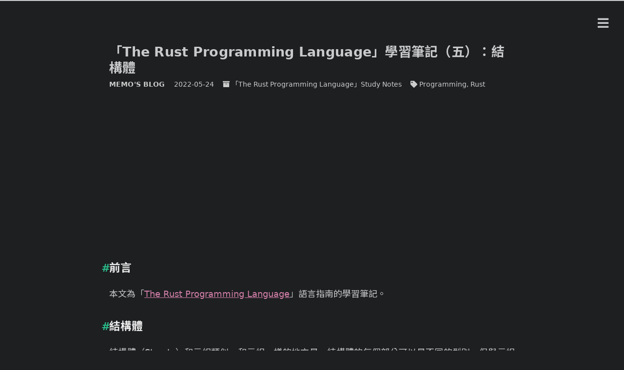

--- FILE ---
content_type: text/html; charset=utf-8
request_url: https://blog.epoch.tw/2022/05/%E3%80%8CThe-Rust-Programming-Language%E3%80%8D%E5%AD%B8%E7%BF%92%E7%AD%86%E8%A8%98%EF%BC%88%E4%BA%94%EF%BC%89%EF%BC%9A%E7%B5%90%E6%A7%8B%E9%AB%94/
body_size: 12338
content:
<!DOCTYPE html>
<html lang=zh>
<head>
    <!-- so meta -->
    <meta charset="utf-8">
    <meta name="author" content="Memo Chou">
    <meta name="description" content="Memo's Blog">
    <meta http-equiv="X-UA-Compatible" content="IE=edge">
    <meta name="HandheldFriendly" content="True">
    <meta name="viewport" content="width=device-width, initial-scale=1, maximum-scale=1" />
    <meta name="description" content="前言本文為「The Rust Programming Language」語言指南的學習筆記。 結構體結構體（Structs）和元組類似。和元組一樣的地方是，結構體的每個部分可以是不同的型別。但與元組不同的地方是，在結構體中我們必須為每個資料部分命名以便表達每個數值的意義。有了這些名稱，結構體通常更有彈性：不需要依賴資料的順序來指定或存取實例中的值。 欲定義結構體，我們使用關鍵字 struct 並為">
<meta property="og:type" content="article">
<meta property="og:title" content="「The Rust Programming Language」學習筆記（五）：結構體">
<meta property="og:url" content="https://blog.epoch.tw/2022/05/%E3%80%8CThe-Rust-Programming-Language%E3%80%8D%E5%AD%B8%E7%BF%92%E7%AD%86%E8%A8%98%EF%BC%88%E4%BA%94%EF%BC%89%EF%BC%9A%E7%B5%90%E6%A7%8B%E9%AB%94/index.html">
<meta property="og:site_name" content="Memo&#39;s Blog">
<meta property="og:description" content="前言本文為「The Rust Programming Language」語言指南的學習筆記。 結構體結構體（Structs）和元組類似。和元組一樣的地方是，結構體的每個部分可以是不同的型別。但與元組不同的地方是，在結構體中我們必須為每個資料部分命名以便表達每個數值的意義。有了這些名稱，結構體通常更有彈性：不需要依賴資料的順序來指定或存取實例中的值。 欲定義結構體，我們使用關鍵字 struct 並為">
<meta property="og:locale">
<meta property="article:published_time" content="2022-05-23T18:23:48.000Z">
<meta property="article:modified_time" content="2023-11-30T03:05:47.726Z">
<meta property="article:author" content="Memo Chou">
<meta property="article:tag" content="Programming">
<meta property="article:tag" content="Rust">
<meta name="twitter:card" content="summary">
    
    
        
          
              <link rel="shortcut icon" href="/images/favicon.ico">
          
        
        
          
            <link rel="icon" type="image/png" href="/images/favicon-192x192.png" sizes="192x192">
          
        
        
          
            <link rel="apple-touch-icon" sizes="180x180" href="/images/apple-touch-icon.png">
          
        
    
    <!-- title -->
    <title>「The Rust Programming Language」學習筆記（五）：結構體</title>
    <link rel="preconnect" href="https://fonts.googleapis.com">
    <link rel="preconnect" href="https://fonts.gstatic.com" crossorigin>
    <link href="https://fonts.googleapis.com/css2?family=Noto+Sans+TC:wght@100;300;400;500;700;900&family=Raleway:wght@900&display=swap" rel="stylesheet">
    <!-- styles -->
    
<link rel="stylesheet" href="/css/style.css">

    <!-- persian styles -->
    
      
<link rel="stylesheet" href="/css/rtl.css">

    
    <!-- rss -->
    
    
<meta name="generator" content="Hexo 7.2.0"><link rel="alternate" href="/atom.xml" title="Memo's Blog" type="application/atom+xml">
</head>

<body class="max-width mx-auto px3 ltr">
    
      <div id="header-post">
  <a id="menu-icon" href="#"><i class="fas fa-bars fa-lg"></i></a>
  <a id="menu-icon-tablet" href="#"><i class="fas fa-bars fa-lg"></i></a>
  <a id="top-icon-tablet" href="#" onclick="$('html, body').animate({ scrollTop: 0 }, 'fast');" style="display:none;"><i class="fas fa-chevron-up fa-lg"></i></a>
  <span id="menu">
    <span id="nav">
      <ul>
        
          
            <li><a href="/">Home</a></li>
          
        
          
            <li><a href="/archives">Archives</a></li>
          
        
          
        
          
        
          
            <li><a href="/search">Search</a></li>
          
        
          
        
      </ul>
    </span>
    <br/>
    <span id="actions">
      <ul>
        
        <li><a class="icon" href="/2022/05/%E4%BD%BF%E7%94%A8-Vite-%E5%BB%BA%E7%AB%8B-Vanilla-TypeScript-%E5%B0%88%E6%A1%88/"><i class="fas fa-chevron-left" aria-hidden="true" onmouseover="$('#i-prev').toggle();" onmouseout="$('#i-prev').toggle();"></i></a></li>
        
        
        <li><a class="icon" href="/2022/05/%E4%BD%BF%E7%94%A8-Rust-%E9%96%8B%E7%99%BC-WebAssembly-%E6%87%89%E7%94%A8%E7%A8%8B%E5%BC%8F/"><i class="fas fa-chevron-right" aria-hidden="true" onmouseover="$('#i-next').toggle();" onmouseout="$('#i-next').toggle();"></i></a></li>
        
        <li><a class="icon" href="#" onclick="$('html, body').animate({ scrollTop: 0 }, 'fast');"><i class="fas fa-chevron-up" aria-hidden="true" onmouseover="$('#i-top').toggle();" onmouseout="$('#i-top').toggle();"></i></a></li>
        <!-- <li><a class="icon" href="#"><i class="fas fa-share-alt" aria-hidden="true" onmouseover="$('#i-share').toggle();" onmouseout="$('#i-share').toggle();" onclick="$('#share').toggle();return false;"></i></a></li> -->
      </ul>
      <!-- <span id="i-next" class="info" style="display:none;"></span>
      <span id="i-prev" class="info" style="display:none;"></span>
      <span id="i-top" class="info" style="display:none;"></span>
      <span id="i-share" class="info" style="display:none;"></span> -->
    </span>
    <br/>
    <div id="share" style="display: none">
      <ul>
  <li><a class="icon" target="_blank" rel="noopener" href="https://www.facebook.com/sharer.php?u=https://blog.epoch.tw/2022/05/%E3%80%8CThe-Rust-Programming-Language%E3%80%8D%E5%AD%B8%E7%BF%92%E7%AD%86%E8%A8%98%EF%BC%88%E4%BA%94%EF%BC%89%EF%BC%9A%E7%B5%90%E6%A7%8B%E9%AB%94/"><i class="fab fa-facebook " aria-hidden="true"></i></a></li>
  <li><a class="icon" target="_blank" rel="noopener" href="https://twitter.com/share?url=https://blog.epoch.tw/2022/05/%E3%80%8CThe-Rust-Programming-Language%E3%80%8D%E5%AD%B8%E7%BF%92%E7%AD%86%E8%A8%98%EF%BC%88%E4%BA%94%EF%BC%89%EF%BC%9A%E7%B5%90%E6%A7%8B%E9%AB%94/&text=「The Rust Programming Language」學習筆記（五）：結構體"><i class="fab fa-twitter " aria-hidden="true"></i></a></li>
  <li><a class="icon" target="_blank" rel="noopener" href="http://www.linkedin.com/shareArticle?url=https://blog.epoch.tw/2022/05/%E3%80%8CThe-Rust-Programming-Language%E3%80%8D%E5%AD%B8%E7%BF%92%E7%AD%86%E8%A8%98%EF%BC%88%E4%BA%94%EF%BC%89%EF%BC%9A%E7%B5%90%E6%A7%8B%E9%AB%94/&title=「The Rust Programming Language」學習筆記（五）：結構體"><i class="fab fa-linkedin " aria-hidden="true"></i></a></li>
  <li><a class="icon" target="_blank" rel="noopener" href="https://pinterest.com/pin/create/bookmarklet/?url=https://blog.epoch.tw/2022/05/%E3%80%8CThe-Rust-Programming-Language%E3%80%8D%E5%AD%B8%E7%BF%92%E7%AD%86%E8%A8%98%EF%BC%88%E4%BA%94%EF%BC%89%EF%BC%9A%E7%B5%90%E6%A7%8B%E9%AB%94/&is_video=false&description=「The Rust Programming Language」學習筆記（五）：結構體"><i class="fab fa-pinterest " aria-hidden="true"></i></a></li>
  <li><a class="icon" href="/cdn-cgi/l/email-protection#[base64]"><i class="fas fa-envelope " aria-hidden="true"></i></a></li>
  <li><a class="icon" target="_blank" rel="noopener" href="https://getpocket.com/save?url=https://blog.epoch.tw/2022/05/%E3%80%8CThe-Rust-Programming-Language%E3%80%8D%E5%AD%B8%E7%BF%92%E7%AD%86%E8%A8%98%EF%BC%88%E4%BA%94%EF%BC%89%EF%BC%9A%E7%B5%90%E6%A7%8B%E9%AB%94/&title=「The Rust Programming Language」學習筆記（五）：結構體"><i class="fab fa-get-pocket " aria-hidden="true"></i></a></li>
  <li><a class="icon" target="_blank" rel="noopener" href="http://reddit.com/submit?url=https://blog.epoch.tw/2022/05/%E3%80%8CThe-Rust-Programming-Language%E3%80%8D%E5%AD%B8%E7%BF%92%E7%AD%86%E8%A8%98%EF%BC%88%E4%BA%94%EF%BC%89%EF%BC%9A%E7%B5%90%E6%A7%8B%E9%AB%94/&title=「The Rust Programming Language」學習筆記（五）：結構體"><i class="fab fa-reddit " aria-hidden="true"></i></a></li>
  <li><a class="icon" target="_blank" rel="noopener" href="http://www.stumbleupon.com/submit?url=https://blog.epoch.tw/2022/05/%E3%80%8CThe-Rust-Programming-Language%E3%80%8D%E5%AD%B8%E7%BF%92%E7%AD%86%E8%A8%98%EF%BC%88%E4%BA%94%EF%BC%89%EF%BC%9A%E7%B5%90%E6%A7%8B%E9%AB%94/&title=「The Rust Programming Language」學習筆記（五）：結構體"><i class="fab fa-stumbleupon " aria-hidden="true"></i></a></li>
  <li><a class="icon" target="_blank" rel="noopener" href="http://digg.com/submit?url=https://blog.epoch.tw/2022/05/%E3%80%8CThe-Rust-Programming-Language%E3%80%8D%E5%AD%B8%E7%BF%92%E7%AD%86%E8%A8%98%EF%BC%88%E4%BA%94%EF%BC%89%EF%BC%9A%E7%B5%90%E6%A7%8B%E9%AB%94/&title=「The Rust Programming Language」學習筆記（五）：結構體"><i class="fab fa-digg " aria-hidden="true"></i></a></li>
  <li><a class="icon" target="_blank" rel="noopener" href="https://www.tumblr.com/share/link?url=https://blog.epoch.tw/2022/05/%E3%80%8CThe-Rust-Programming-Language%E3%80%8D%E5%AD%B8%E7%BF%92%E7%AD%86%E8%A8%98%EF%BC%88%E4%BA%94%EF%BC%89%EF%BC%9A%E7%B5%90%E6%A7%8B%E9%AB%94/&name=「The Rust Programming Language」學習筆記（五）：結構體&description="><i class="fab fa-tumblr " aria-hidden="true"></i></a></li>
</ul>

    </div>
    <div id="toc">
      <ol class="toc"><li class="toc-item toc-level-2"><a class="toc-link" href="#%E5%89%8D%E8%A8%80"><span class="toc-number">1.</span> <span class="toc-text">前言</span></a></li><li class="toc-item toc-level-2"><a class="toc-link" href="#%E7%B5%90%E6%A7%8B%E9%AB%94"><span class="toc-number">2.</span> <span class="toc-text">結構體</span></a><ol class="toc-child"><li class="toc-item toc-level-3"><a class="toc-link" href="#%E7%94%A8%E6%AC%84%E4%BD%8D%E5%88%9D%E5%A7%8B%E5%8C%96%E7%B0%A1%E5%AF%AB%E8%AA%9E%E6%B3%95"><span class="toc-number">2.1.</span> <span class="toc-text">用欄位初始化簡寫語法</span></a></li><li class="toc-item toc-level-3"><a class="toc-link" href="#%E4%BD%BF%E7%94%A8%E7%B5%90%E6%A7%8B%E9%AB%94%E6%9B%B4%E6%96%B0%E8%AA%9E%E6%B3%95%E5%BE%9E%E5%85%B6%E4%BB%96%E7%B5%90%E6%A7%8B%E9%AB%94%E5%BB%BA%E7%AB%8B%E5%AF%A6%E4%BE%8B"><span class="toc-number">2.2.</span> <span class="toc-text">使用結構體更新語法從其他結構體建立實例</span></a></li><li class="toc-item toc-level-3"><a class="toc-link" href="#%E4%BD%BF%E7%94%A8%E7%84%A1%E5%90%8D%E7%A8%B1%E6%AC%84%E4%BD%8D%E7%9A%84%E5%85%83%E7%B5%84%E7%B5%90%E6%A7%8B%E9%AB%94%E4%BE%86%E5%BB%BA%E7%AB%8B%E4%B8%8D%E5%90%8C%E5%9E%8B%E5%88%A5"><span class="toc-number">2.3.</span> <span class="toc-text">使用無名稱欄位的元組結構體來建立不同型別</span></a></li><li class="toc-item toc-level-3"><a class="toc-link" href="#%E7%84%A1%E4%BB%BB%E4%BD%95%E6%AC%84%E4%BD%8D%E7%9A%84%E9%A1%9E%E5%96%AE%E5%85%83%E7%B5%90%E6%A7%8B%E9%AB%94"><span class="toc-number">2.4.</span> <span class="toc-text">無任何欄位的類單元結構體</span></a></li></ol></li><li class="toc-item toc-level-2"><a class="toc-link" href="#%E7%B5%90%E6%A7%8B%E9%AB%94%E7%9A%84%E6%89%80%E6%9C%89%E6%AC%8A"><span class="toc-number">3.</span> <span class="toc-text">結構體的所有權</span></a></li><li class="toc-item toc-level-2"><a class="toc-link" href="#%E7%B5%90%E6%A7%8B%E9%AB%94%E7%9A%84%E7%A8%8B%E5%BC%8F%E7%AF%84%E4%BE%8B"><span class="toc-number">4.</span> <span class="toc-text">結構體的程式範例</span></a><ol class="toc-child"><li class="toc-item toc-level-3"><a class="toc-link" href="#%E4%BD%BF%E7%94%A8%E5%85%83%E7%B5%84%E9%87%8D%E6%A7%8B"><span class="toc-number">4.1.</span> <span class="toc-text">使用元組重構</span></a></li><li class="toc-item toc-level-3"><a class="toc-link" href="#%E4%BD%BF%E7%94%A8%E7%B5%90%E6%A7%8B%E9%AB%94%E9%87%8D%E6%A7%8B%EF%BC%9A%E8%B3%A6%E4%BA%88%E6%9B%B4%E5%A4%9A%E6%84%8F%E7%BE%A9"><span class="toc-number">4.2.</span> <span class="toc-text">使用結構體重構：賦予更多意義</span></a></li><li class="toc-item toc-level-3"><a class="toc-link" href="#%E4%BD%BF%E7%94%A8%E6%8E%A8%E5%B0%8E%E7%89%B9%E5%BE%B5%E5%AF%A6%E7%8F%BE%E6%9B%B4%E5%A4%9A%E5%8A%9F%E8%83%BD"><span class="toc-number">4.3.</span> <span class="toc-text">使用推導特徵實現更多功能</span></a></li></ol></li><li class="toc-item toc-level-2"><a class="toc-link" href="#%E6%96%B9%E6%B3%95%E8%AA%9E%E6%B3%95"><span class="toc-number">5.</span> <span class="toc-text">方法語法</span></a><ol class="toc-child"><li class="toc-item toc-level-3"><a class="toc-link" href="#%E5%AE%9A%E7%BE%A9%E6%96%B9%E6%B3%95"><span class="toc-number">5.1.</span> <span class="toc-text">定義方法</span></a></li><li class="toc-item toc-level-3"><a class="toc-link" href="#%E6%93%81%E6%9C%89%E6%9B%B4%E5%A4%9A%E5%8F%83%E6%95%B8%E7%9A%84%E6%96%B9%E6%B3%95"><span class="toc-number">5.2.</span> <span class="toc-text">擁有更多參數的方法</span></a></li><li class="toc-item toc-level-3"><a class="toc-link" href="#%E9%97%9C%E8%81%AF%E5%87%BD%E5%BC%8F"><span class="toc-number">5.3.</span> <span class="toc-text">關聯函式</span></a></li><li class="toc-item toc-level-3"><a class="toc-link" href="#%E5%A4%9A%E9%87%8D-impl-%E5%8D%80%E5%A1%8A"><span class="toc-number">5.4.</span> <span class="toc-text">多重 impl 區塊</span></a></li></ol></li><li class="toc-item toc-level-2"><a class="toc-link" href="#%E5%8F%83%E8%80%83%E8%B3%87%E6%96%99"><span class="toc-number">6.</span> <span class="toc-text">參考資料</span></a></li></ol>
    </div>
  </span>
</div>

    
    <div class="content index my4">
        
        <article class="post my2" itemscope itemtype="http://schema.org/BlogPosting">
  <header>
    
    <h1 class="posttitle" itemprop="name headline">
        「The Rust Programming Language」學習筆記（五）：結構體
    </h1>



    <div class="meta">
      <span class="author" itemprop="author" itemscope itemtype="http://schema.org/Person">
        <span itemprop="name">
          <a href="/">
          Memo's Blog
          </a>
        </span>
      </span>
      
    <div class="postdate">
        <time datetime="2022-05-23T18:23:48.000Z" itemprop="datePublished">2022-05-24</time>
    </div>


      
    <div class="article-category">
        <i class="fas fa-archive"></i>
        
            
        
            
        
            
                <a href="/categories/Programming/Rust/%E3%80%8CThe-Rust-Programming-Language%E3%80%8DStudy-Notes/">「The Rust Programming Language」Study Notes</a>
            
        
    </div>


      
    <div class="article-tag">
        <i class="fas fa-tag"></i>
        <a class="tag-link-link" href="/tags/Programming/" rel="tag">Programming</a>, <a class="tag-link-link" href="/tags/Rust/" rel="tag">Rust</a>
    </div>


    </div>
  </header>
  

  <div class="content" itemprop="articleBody">
    <h2 id="前言"><a href="#前言" class="headerlink" title="前言"></a>前言</h2><p>本文為「<a target="_blank" rel="noopener" href="https://doc.rust-lang.org/stable/book/">The Rust Programming Language</a>」語言指南的學習筆記。</p>
<h2 id="結構體"><a href="#結構體" class="headerlink" title="結構體"></a>結構體</h2><p>結構體（Structs）和元組類似。和元組一樣的地方是，結構體的每個部分可以是不同的型別。但與元組不同的地方是，在結構體中我們必須為每個資料部分命名以便表達每個數值的意義。有了這些名稱，結構體通常更有彈性：不需要依賴資料的順序來指定或存取實例中的值。</p>
<p>欲定義結構體，我們使用關鍵字 <code>struct</code> 並為整個結構體命名。結構體的名稱需要能夠描述其所組合出的資料意義。然後在大括號內，我們對每個資料部分定義名稱與型別，稱為欄位（fields）。</p>
<figure class="highlight rs"><table><tr><td class="gutter"><pre><span class="line">1</span><br><span class="line">2</span><br><span class="line">3</span><br><span class="line">4</span><br><span class="line">5</span><br><span class="line">6</span><br></pre></td><td class="code"><pre><span class="line"><span class="keyword">struct</span> <span class="title class_">User</span> &#123;</span><br><span class="line">    active: <span class="type">bool</span>,</span><br><span class="line">    username: <span class="type">String</span>,</span><br><span class="line">    email: <span class="type">String</span>,</span><br><span class="line">    sign_in_count: <span class="type">u64</span>,</span><br><span class="line">&#125;</span><br></pre></td></tr></table></figure>

<p>要使用該結構體，可以指定每個欄位的實際數值來建立結構體的實例（instance）。先寫出結構體的名稱再加上大括號，裡面會包含數個 <code>key: value</code> 的配對。欄位的順序可以不用和定義結構體時的順序一樣。</p>
<figure class="highlight rs"><table><tr><td class="gutter"><pre><span class="line">1</span><br><span class="line">2</span><br><span class="line">3</span><br><span class="line">4</span><br><span class="line">5</span><br><span class="line">6</span><br></pre></td><td class="code"><pre><span class="line"><span class="keyword">let</span> <span class="variable">user1</span> = User &#123;</span><br><span class="line">    email: <span class="type">String</span>::<span class="title function_ invoke__">from</span>(<span class="string">&quot;<a href="/cdn-cgi/l/email-protection" class="__cf_email__" data-cfemail="6615090b0309080326031e070b160a034805090b">[email&#160;protected]</a>&quot;</span>),</span><br><span class="line">    username: <span class="type">String</span>::<span class="title function_ invoke__">from</span>(<span class="string">&quot;someusername123&quot;</span>),</span><br><span class="line">    active: <span class="literal">true</span>,</span><br><span class="line">    sign_in_count: <span class="number">1</span>,</span><br><span class="line">&#125;;</span><br></pre></td></tr></table></figure>

<p>要取得結構體中特定數值的話，可以使用句點。如果該實例可變的話，可以使用句點並賦值給該欄位來改變其值。</p>
<figure class="highlight rs"><table><tr><td class="gutter"><pre><span class="line">1</span><br><span class="line">2</span><br><span class="line">3</span><br><span class="line">4</span><br><span class="line">5</span><br><span class="line">6</span><br><span class="line">7</span><br><span class="line">8</span><br><span class="line">9</span><br><span class="line">10</span><br></pre></td><td class="code"><pre><span class="line"><span class="keyword">fn</span> <span class="title function_">main</span>() &#123;</span><br><span class="line">    <span class="keyword">let</span> <span class="keyword">mut </span><span class="variable">user1</span> = User &#123;</span><br><span class="line">        email: <span class="type">String</span>::<span class="title function_ invoke__">from</span>(<span class="string">&quot;<a href="/cdn-cgi/l/email-protection" class="__cf_email__" data-cfemail="582b37353d37363d183d20393528343d763b3735">[email&#160;protected]</a>&quot;</span>),</span><br><span class="line">        username: <span class="type">String</span>::<span class="title function_ invoke__">from</span>(<span class="string">&quot;someusername123&quot;</span>),</span><br><span class="line">        active: <span class="literal">true</span>,</span><br><span class="line">        sign_in_count: <span class="number">1</span>,</span><br><span class="line">    &#125;;</span><br><span class="line"></span><br><span class="line">    user1.email = <span class="type">String</span>::<span class="title function_ invoke__">from</span>(<span class="string">&quot;<a href="/cdn-cgi/l/email-protection" class="__cf_email__" data-cfemail="b1d0dfdec5d9d4c3d4dcd0d8ddf1d4c9d0dcc1ddd49fd2dedc">[email&#160;protected]</a>&quot;</span>);</span><br><span class="line">&#125;</span><br></pre></td></tr></table></figure>

<p>注意，整個實例必須是可變的，Rust 不允許只標記特定欄位是可變的。以下範例展示了 <code>build_user</code> 函式會依據給予的電子郵件和使用者名稱來回傳 <code>User</code> 實例。</p>
<figure class="highlight rs"><table><tr><td class="gutter"><pre><span class="line">1</span><br><span class="line">2</span><br><span class="line">3</span><br><span class="line">4</span><br><span class="line">5</span><br><span class="line">6</span><br><span class="line">7</span><br><span class="line">8</span><br></pre></td><td class="code"><pre><span class="line"><span class="keyword">fn</span> <span class="title function_">build_user</span>(email: <span class="type">String</span>, username: <span class="type">String</span>) <span class="punctuation">-&gt;</span> User &#123;</span><br><span class="line">    User &#123;</span><br><span class="line">        email: email,</span><br><span class="line">        username: username,</span><br><span class="line">        active: <span class="literal">true</span>,</span><br><span class="line">        sign_in_count: <span class="number">1</span>,</span><br><span class="line">    &#125;</span><br><span class="line">&#125;</span><br></pre></td></tr></table></figure>

<h3 id="用欄位初始化簡寫語法"><a href="#用欄位初始化簡寫語法" class="headerlink" title="用欄位初始化簡寫語法"></a>用欄位初始化簡寫語法</h3><p>若參數名稱與結構體欄位名稱相同，我們可以使用欄位初始化簡寫（field init shorthand）語法來重寫 <code>build_user</code> 函式。</p>
<figure class="highlight rs"><table><tr><td class="gutter"><pre><span class="line">1</span><br><span class="line">2</span><br><span class="line">3</span><br><span class="line">4</span><br><span class="line">5</span><br><span class="line">6</span><br><span class="line">7</span><br><span class="line">8</span><br></pre></td><td class="code"><pre><span class="line"><span class="keyword">fn</span> <span class="title function_">build_user</span>(email: <span class="type">String</span>, username: <span class="type">String</span>) <span class="punctuation">-&gt;</span> User &#123;</span><br><span class="line">    User &#123;</span><br><span class="line">        email,</span><br><span class="line">        username,</span><br><span class="line">        active: <span class="literal">true</span>,</span><br><span class="line">        sign_in_count: <span class="number">1</span>,</span><br><span class="line">    &#125;</span><br><span class="line">&#125;</span><br></pre></td></tr></table></figure>

<h3 id="使用結構體更新語法從其他結構體建立實例"><a href="#使用結構體更新語法從其他結構體建立實例" class="headerlink" title="使用結構體更新語法從其他結構體建立實例"></a>使用結構體更新語法從其他結構體建立實例</h3><p>使用結構體更新語法，從其他的實例來產生新的實例，並保留大部分欄位。「<code>..</code>」語法表示剩下沒指明的欄位都會取得與所提供的實例相同的值。</p>
<figure class="highlight rs"><table><tr><td class="gutter"><pre><span class="line">1</span><br><span class="line">2</span><br><span class="line">3</span><br><span class="line">4</span><br><span class="line">5</span><br><span class="line">6</span><br><span class="line">7</span><br><span class="line">8</span><br><span class="line">9</span><br><span class="line">10</span><br><span class="line">11</span><br><span class="line">12</span><br><span class="line">13</span><br></pre></td><td class="code"><pre><span class="line"><span class="keyword">fn</span> <span class="title function_">main</span>() &#123;</span><br><span class="line">    <span class="keyword">let</span> <span class="variable">user1</span> = User &#123;</span><br><span class="line">        email: <span class="type">String</span>::<span class="title function_ invoke__">from</span>(<span class="string">&quot;<a href="/cdn-cgi/l/email-protection" class="__cf_email__" data-cfemail="84f7ebe9e1ebeae1c4e1fce5e9f4e8e1aae7ebe9">[email&#160;protected]</a>&quot;</span>),</span><br><span class="line">        username: <span class="type">String</span>::<span class="title function_ invoke__">from</span>(<span class="string">&quot;someusername123&quot;</span>),</span><br><span class="line">        active: <span class="literal">true</span>,</span><br><span class="line">        sign_in_count: <span class="number">1</span>,</span><br><span class="line">    &#125;;</span><br><span class="line"></span><br><span class="line">    <span class="keyword">let</span> <span class="variable">user2</span> = User &#123;</span><br><span class="line">        email: <span class="type">String</span>::<span class="title function_ invoke__">from</span>(<span class="string">&quot;<a href="/cdn-cgi/l/email-protection" class="__cf_email__" data-cfemail="52333c3d263a372012372a333f223e377c313d3f">[email&#160;protected]</a>&quot;</span>),</span><br><span class="line">        ..user1</span><br><span class="line">    &#125;;</span><br><span class="line">&#125;</span><br></pre></td></tr></table></figure>

<p>在此範例中，我們在建立 <code>user2</code> 之後就無法再使用 <code>user1</code>，因為 <code>user1</code> 的 <code>username</code> 欄位的 <code>String</code> 被移到 <code>user2</code> 了。如果我們同時給 <code>user2</code> 的 <code>email</code> 與 <code>username</code> 新的 <code>String</code>，這樣 <code>user1</code> 會用到的數值只會有 <code>active</code> 和 <code>sign_in_count</code>，這樣 <code>user1</code> 在 <code>user2</code> 就仍會有效。因為 <code>active</code> 和 <code>sign_in_count</code> 的型別都有實作 <code>Copy</code> 特徵。</p>
<h3 id="使用無名稱欄位的元組結構體來建立不同型別"><a href="#使用無名稱欄位的元組結構體來建立不同型別" class="headerlink" title="使用無名稱欄位的元組結構體來建立不同型別"></a>使用無名稱欄位的元組結構體來建立不同型別</h3><p>Rust 還支援定義結構體讓它長得像是元組那樣，我們稱作元組結構體（tuple structs）。元組結構體仍然有定義整個結構的名稱，但是它們的欄位不會有名稱，它們只會有欄位型別而已。元組結構體的用途在於，當想要為元組命名，好讓它跟其他不同型別的元組作出區別，以及對常規結構體每個欄位命名是冗長且不必要的時候。</p>
<figure class="highlight rs"><table><tr><td class="gutter"><pre><span class="line">1</span><br><span class="line">2</span><br><span class="line">3</span><br><span class="line">4</span><br><span class="line">5</span><br><span class="line">6</span><br><span class="line">7</span><br></pre></td><td class="code"><pre><span class="line"><span class="keyword">struct</span> <span class="title class_">Color</span>(<span class="type">i32</span>, <span class="type">i32</span>, <span class="type">i32</span>);</span><br><span class="line"><span class="keyword">struct</span> <span class="title class_">Point</span>(<span class="type">i32</span>, <span class="type">i32</span>, <span class="type">i32</span>);</span><br><span class="line"></span><br><span class="line"><span class="keyword">fn</span> <span class="title function_">main</span>() &#123;</span><br><span class="line">    <span class="keyword">let</span> <span class="variable">black</span> = <span class="title function_ invoke__">Color</span>(<span class="number">0</span>, <span class="number">0</span>, <span class="number">0</span>);</span><br><span class="line">    <span class="keyword">let</span> <span class="variable">origin</span> = <span class="title function_ invoke__">Point</span>(<span class="number">0</span>, <span class="number">0</span>, <span class="number">0</span>);</span><br><span class="line">&#125;</span><br></pre></td></tr></table></figure>

<h3 id="無任何欄位的類單元結構體"><a href="#無任何欄位的類單元結構體" class="headerlink" title="無任何欄位的類單元結構體"></a>無任何欄位的類單元結構體</h3><p>也可以定義沒有任何欄位的結構體，這些叫做類單元結構體（unit-like structs），因為它們的行為就很像單元型別（unit type）。類單元結構體很適合用在當要實作一個特徵（trait）或某種型別，但卻沒有任何需要儲存在型別中的資料。</p>
<figure class="highlight rs"><table><tr><td class="gutter"><pre><span class="line">1</span><br><span class="line">2</span><br><span class="line">3</span><br><span class="line">4</span><br><span class="line">5</span><br></pre></td><td class="code"><pre><span class="line"><span class="keyword">struct</span> <span class="title class_">AlwaysEqual</span>;</span><br><span class="line"></span><br><span class="line"><span class="keyword">fn</span> <span class="title function_">main</span>() &#123;</span><br><span class="line">    <span class="keyword">let</span> <span class="variable">subject</span> = AlwaysEqual;</span><br><span class="line">&#125;</span><br></pre></td></tr></table></figure>

<p>我們可以針對 <code>AlwaysEqual</code> 的實例實作與其他型別實例相同的行爲，像是爲了測試回傳已知的結果。我們不需要任何資料就能實作該行爲。</p>
<h2 id="結構體的所有權"><a href="#結構體的所有權" class="headerlink" title="結構體的所有權"></a>結構體的所有權</h2><p>以上範例，我們使用了擁有所有權的 <code>String</code> 型別，而不是 <code>&amp;str</code> 字串切片型別。這是故意的，因為我們希望每個結構體的實例可以擁有它所有的資料，並在整個結構體都有效時資料也是有效的。</p>
<p>要在結構體中儲存別人擁有的資料引用是可行的，但這會用到生命週期（lifetimes）。生命週期能確保資料引用在結構體存在期間都是有效的。要是沒有使用生命週期來用結構體儲存引用的話，會出現錯誤。</p>
<figure class="highlight rs"><table><tr><td class="gutter"><pre><span class="line">1</span><br><span class="line">2</span><br><span class="line">3</span><br><span class="line">4</span><br><span class="line">5</span><br><span class="line">6</span><br><span class="line">7</span><br><span class="line">8</span><br><span class="line">9</span><br><span class="line">10</span><br><span class="line">11</span><br><span class="line">12</span><br><span class="line">13</span><br><span class="line">14</span><br><span class="line">15</span><br></pre></td><td class="code"><pre><span class="line"><span class="keyword">struct</span> <span class="title class_">User</span> &#123;</span><br><span class="line">    active: <span class="type">bool</span>,</span><br><span class="line">    username: &amp;<span class="type">str</span>,</span><br><span class="line">    email: &amp;<span class="type">str</span>,</span><br><span class="line">    sign_in_count: <span class="type">u64</span>,</span><br><span class="line">&#125;</span><br><span class="line"></span><br><span class="line"><span class="keyword">fn</span> <span class="title function_">main</span>() &#123;</span><br><span class="line">    <span class="keyword">let</span> <span class="variable">user1</span> = User &#123;</span><br><span class="line">        email: <span class="string">&quot;<a href="/cdn-cgi/l/email-protection" class="__cf_email__" data-cfemail="1d6e7270787273785d78657c706d7178337e7270">[email&#160;protected]</a>&quot;</span>,</span><br><span class="line">        username: <span class="string">&quot;someusername123&quot;</span>,</span><br><span class="line">        active: <span class="literal">true</span>,</span><br><span class="line">        sign_in_count: <span class="number">1</span>,</span><br><span class="line">    &#125;;</span><br><span class="line">&#125;</span><br></pre></td></tr></table></figure>

<p>編譯器會抱怨它需要生命週期標記：</p>
<figure class="highlight bash"><table><tr><td class="gutter"><pre><span class="line">1</span><br></pre></td><td class="code"><pre><span class="line"><span class="built_in">help</span>: consider introducing a named lifetime parameter</span><br></pre></td></tr></table></figure>

<p>後面的章節，將會討論如何修正這樣的錯誤，好讓我們可以在結構體中儲存引用。但現在的話，先用有所有權的 <code>String</code> 而非 <code>&amp;str</code> 引用來避免錯誤。</p>
<h2 id="結構體的程式範例"><a href="#結構體的程式範例" class="headerlink" title="結構體的程式範例"></a>結構體的程式範例</h2><p>為了瞭解我們何時會想要使用結構體，讓我們來寫一支計算長方形面積的程式。我們會先從單一變數開始，再慢慢重構成使用結構體。</p>
<figure class="highlight rs"><table><tr><td class="gutter"><pre><span class="line">1</span><br><span class="line">2</span><br><span class="line">3</span><br><span class="line">4</span><br><span class="line">5</span><br><span class="line">6</span><br><span class="line">7</span><br><span class="line">8</span><br><span class="line">9</span><br><span class="line">10</span><br><span class="line">11</span><br><span class="line">12</span><br><span class="line">13</span><br></pre></td><td class="code"><pre><span class="line"><span class="keyword">fn</span> <span class="title function_">main</span>() &#123;</span><br><span class="line">    <span class="keyword">let</span> <span class="variable">width1</span> = <span class="number">30</span>;</span><br><span class="line">    <span class="keyword">let</span> <span class="variable">height1</span> = <span class="number">50</span>;</span><br><span class="line"></span><br><span class="line">    <span class="built_in">println!</span>(</span><br><span class="line">        <span class="string">&quot;長方形的面積為 &#123;&#125; 平方像素。&quot;</span>,</span><br><span class="line">        <span class="title function_ invoke__">area</span>(width1, height1)</span><br><span class="line">    );</span><br><span class="line">&#125;</span><br><span class="line"></span><br><span class="line"><span class="keyword">fn</span> <span class="title function_">area</span>(width: <span class="type">u32</span>, height: <span class="type">u32</span>) <span class="punctuation">-&gt;</span> <span class="type">u32</span> &#123;</span><br><span class="line">    width * height</span><br><span class="line">&#125;</span><br></pre></td></tr></table></figure>

<p><code>area</code> 函式應該要計算長方形的面積，但是我們寫的函式有兩個參數，但在我們得程式中參數的相關性卻沒有表達出來。</p>
<h3 id="使用元組重構"><a href="#使用元組重構" class="headerlink" title="使用元組重構"></a>使用元組重構</h3><p>一方面來說，元組讓我們增加了一些結構，而我們現在只需要傳遞一個引數。但另一方面來說，此版本的閱讀性反而更差。元組無法命名它的元素，所以我們需要索引部分元組，讓我們的計算變得比較不清晰。</p>
<figure class="highlight rs"><table><tr><td class="gutter"><pre><span class="line">1</span><br><span class="line">2</span><br><span class="line">3</span><br><span class="line">4</span><br><span class="line">5</span><br><span class="line">6</span><br><span class="line">7</span><br><span class="line">8</span><br><span class="line">9</span><br><span class="line">10</span><br><span class="line">11</span><br><span class="line">12</span><br></pre></td><td class="code"><pre><span class="line"><span class="keyword">fn</span> <span class="title function_">main</span>() &#123;</span><br><span class="line">    <span class="keyword">let</span> <span class="variable">rect1</span> = (<span class="number">30</span>, <span class="number">50</span>);</span><br><span class="line"></span><br><span class="line">    <span class="built_in">println!</span>(</span><br><span class="line">        <span class="string">&quot;長方形的面積為 &#123;&#125; 平方像素。&quot;</span>,</span><br><span class="line">        <span class="title function_ invoke__">area</span>(rect1)</span><br><span class="line">    );</span><br><span class="line">&#125;</span><br><span class="line"></span><br><span class="line"><span class="keyword">fn</span> <span class="title function_">area</span>(dimensions: (<span class="type">u32</span>, <span class="type">u32</span>)) <span class="punctuation">-&gt;</span> <span class="type">u32</span> &#123;</span><br><span class="line">    dimensions.<span class="number">0</span> * dimensions.<span class="number">1</span></span><br><span class="line">&#125;</span><br></pre></td></tr></table></figure>

<h3 id="使用結構體重構：賦予更多意義"><a href="#使用結構體重構：賦予更多意義" class="headerlink" title="使用結構體重構：賦予更多意義"></a>使用結構體重構：賦予更多意義</h3><p>我們在此定義了一個結構體叫做 <code>Rectangle</code>。在大括號內，我們定義了 <code>width</code> 與 <code>height</code> 的欄位，兩者型別皆為 <code>u32</code>。然後在 <code>main</code> 中，我們建立了一個 <code>Rectangle</code> 實例。</p>
<p>現在我們的 <code>area</code> 函式使需要一個參數 <code>rectangle</code>，其型別為 <code>Rectangle</code> 結構體實例的不可變借用。如同前面提到的，我們希望借用結構體而非取走其所有權。這樣一來，<code>main</code> 能保留它的所有權並讓 <code>rect1</code> 繼續使用，這也是為何我們要在要呼叫函式的簽名中使用 <code>&amp;</code> 符號。</p>
<figure class="highlight rs"><table><tr><td class="gutter"><pre><span class="line">1</span><br><span class="line">2</span><br><span class="line">3</span><br><span class="line">4</span><br><span class="line">5</span><br><span class="line">6</span><br><span class="line">7</span><br><span class="line">8</span><br><span class="line">9</span><br><span class="line">10</span><br><span class="line">11</span><br><span class="line">12</span><br><span class="line">13</span><br><span class="line">14</span><br><span class="line">15</span><br><span class="line">16</span><br><span class="line">17</span><br><span class="line">18</span><br><span class="line">19</span><br><span class="line">20</span><br></pre></td><td class="code"><pre><span class="line"><span class="keyword">struct</span> <span class="title class_">Rectangle</span> &#123;</span><br><span class="line">    width: <span class="type">u32</span>,</span><br><span class="line">    height: <span class="type">u32</span>,</span><br><span class="line">&#125;</span><br><span class="line"></span><br><span class="line"><span class="keyword">fn</span> <span class="title function_">main</span>() &#123;</span><br><span class="line">    <span class="keyword">let</span> <span class="variable">rect1</span> = Rectangle &#123;</span><br><span class="line">        width: <span class="number">30</span>,</span><br><span class="line">        height: <span class="number">50</span>,</span><br><span class="line">    &#125;;</span><br><span class="line"></span><br><span class="line">    <span class="built_in">println!</span>(</span><br><span class="line">        <span class="string">&quot;長方形的面積為 &#123;&#125; 平方像素。&quot;</span>,</span><br><span class="line">        <span class="title function_ invoke__">area</span>(&amp;rect1)</span><br><span class="line">    );</span><br><span class="line">&#125;</span><br><span class="line"></span><br><span class="line"><span class="keyword">fn</span> <span class="title function_">area</span>(rectangle: &amp;Rectangle) <span class="punctuation">-&gt;</span> <span class="type">u32</span> &#123;</span><br><span class="line">    rectangle.width * rectangle.height</span><br><span class="line">&#125;</span><br></pre></td></tr></table></figure>

<h3 id="使用推導特徵實現更多功能"><a href="#使用推導特徵實現更多功能" class="headerlink" title="使用推導特徵實現更多功能"></a>使用推導特徵實現更多功能</h3><p>要是能夠在我們除錯程式時能夠印出 <code>Rectangle</code> 的實例並看到它所有的欄位數值就更好了。但是使用我們之前章節提到的 <code>println!</code> 巨集，但是卻無法執行。</p>
<figure class="highlight rs"><table><tr><td class="gutter"><pre><span class="line">1</span><br><span class="line">2</span><br><span class="line">3</span><br><span class="line">4</span><br><span class="line">5</span><br><span class="line">6</span><br><span class="line">7</span><br><span class="line">8</span><br><span class="line">9</span><br><span class="line">10</span><br><span class="line">11</span><br><span class="line">12</span><br><span class="line">13</span><br></pre></td><td class="code"><pre><span class="line"><span class="keyword">struct</span> <span class="title class_">Rectangle</span> &#123;</span><br><span class="line">    width: <span class="type">u32</span>,</span><br><span class="line">    height: <span class="type">u32</span>,</span><br><span class="line">&#125;</span><br><span class="line"></span><br><span class="line"><span class="keyword">fn</span> <span class="title function_">main</span>() &#123;</span><br><span class="line">    <span class="keyword">let</span> <span class="variable">rect1</span> = Rectangle &#123;</span><br><span class="line">        width: <span class="number">30</span>,</span><br><span class="line">        height: <span class="number">50</span>,</span><br><span class="line">    &#125;;</span><br><span class="line"></span><br><span class="line">    <span class="built_in">println!</span>(<span class="string">&quot;rect1 is &#123;&#125;&quot;</span>, rect1);</span><br><span class="line">&#125;</span><br></pre></td></tr></table></figure>

<p>Rust 的確有印出除錯資訊的功能，但是我們要針對我們的結構體顯式實作出來才會有對應的功能。為此我們可以在結構體前加上 <code>#[derive(Debug)]</code> 屬性（attribute）。</p>
<figure class="highlight rs"><table><tr><td class="gutter"><pre><span class="line">1</span><br><span class="line">2</span><br><span class="line">3</span><br><span class="line">4</span><br><span class="line">5</span><br><span class="line">6</span><br><span class="line">7</span><br><span class="line">8</span><br><span class="line">9</span><br><span class="line">10</span><br><span class="line">11</span><br><span class="line">12</span><br><span class="line">13</span><br><span class="line">14</span><br></pre></td><td class="code"><pre><span class="line"><span class="meta">#[derive(Debug)]</span></span><br><span class="line"><span class="keyword">struct</span> <span class="title class_">Rectangle</span> &#123;</span><br><span class="line">    width: <span class="type">u32</span>,</span><br><span class="line">    height: <span class="type">u32</span>,</span><br><span class="line">&#125;</span><br><span class="line"></span><br><span class="line"><span class="keyword">fn</span> <span class="title function_">main</span>() &#123;</span><br><span class="line">    <span class="keyword">let</span> <span class="variable">rect1</span> = Rectangle &#123;</span><br><span class="line">        width: <span class="number">30</span>,</span><br><span class="line">        height: <span class="number">50</span>,</span><br><span class="line">    &#125;;</span><br><span class="line"></span><br><span class="line">    <span class="built_in">println!</span>(<span class="string">&quot;rect1 is &#123;:?&#125;&quot;</span>, rect1);</span><br><span class="line">&#125;</span><br></pre></td></tr></table></figure>

<p>另一種使用 <code>Debug</code> 格式印出數值的方式是使用 <code>dbg!</code> 巨集 。這會拿走一個表達式的所有權，印出該 <code>dbg!</code> 巨集在程式碼中呼叫的檔案與行數，以及該表達式的數值結果，最後回傳該數值的所有權。</p>
<p>我們在表達式 <code>30 * scale</code> 加上 <code>dbg!</code>，因爲 <code>dbg!</code> 會回傳表達式的數值所有權， <code>width</code> 將能取得和如果我們不加上 <code>dbg!</code> 時相同的數值。而我們不希望 <code>dbg!</code> 取走 <code>rect1</code> 的所有權，所以我們在下一個 <code>rect1</code> 的呼叫使用引用。</p>
<figure class="highlight rs"><table><tr><td class="gutter"><pre><span class="line">1</span><br><span class="line">2</span><br><span class="line">3</span><br><span class="line">4</span><br><span class="line">5</span><br><span class="line">6</span><br><span class="line">7</span><br><span class="line">8</span><br><span class="line">9</span><br><span class="line">10</span><br><span class="line">11</span><br><span class="line">12</span><br><span class="line">13</span><br><span class="line">14</span><br><span class="line">15</span><br></pre></td><td class="code"><pre><span class="line"><span class="meta">#[derive(Debug)]</span></span><br><span class="line"><span class="keyword">struct</span> <span class="title class_">Rectangle</span> &#123;</span><br><span class="line">    width: <span class="type">u32</span>,</span><br><span class="line">    height: <span class="type">u32</span>,</span><br><span class="line">&#125;</span><br><span class="line"></span><br><span class="line"><span class="keyword">fn</span> <span class="title function_">main</span>() &#123;</span><br><span class="line">    <span class="keyword">let</span> <span class="variable">scale</span> = <span class="number">2</span>;</span><br><span class="line">    <span class="keyword">let</span> <span class="variable">rect1</span> = Rectangle &#123;</span><br><span class="line">        width: dbg!(<span class="number">30</span> * scale),</span><br><span class="line">        height: <span class="number">50</span>,</span><br><span class="line">    &#125;;</span><br><span class="line"></span><br><span class="line">    dbg!(&amp;rect1);</span><br><span class="line">&#125;</span><br></pre></td></tr></table></figure>

<p>我們的函式 <code>area</code> 最後就非常清楚明白了，它只會計算長方形的面積。這樣的行為要是能夠緊貼著我們的 Rectangle 結構體，因為這樣一來它就不會相容於其他型別。</p>
<p>除了 <code>Debug</code> 特徵之外，Rust 還提供了一些特徵能讓我們透過 <code>derive</code> 屬性來使用並爲我們的自訂型別擴增實用的行爲。</p>
<h2 id="方法語法"><a href="#方法語法" class="headerlink" title="方法語法"></a>方法語法</h2><p>方法（Methods）和函式類似，我們用 <code>fn</code> 關鍵字並加上它們名稱來宣告，它們都有參數與回傳值，然後它們包含一些程式碼能夠在其他地方呼叫方法。和函式不同的是，方法是針對結構體定義的（或是枚舉和特徵物件），且它們第一個參數永遠是 <code>self</code>，這代表的是呼叫該方法的結構體實例。</p>
<h3 id="定義方法"><a href="#定義方法" class="headerlink" title="定義方法"></a>定義方法</h3><p>我們把 <code>Rectangle</code> 作為參數的 <code>area</code> 函式轉換成定義在 <code>Rectangle</code> 內的 <code>area</code> 方法。要定義 <code>Rectangle</code> 中的方法，我們先為 <code>Rectangle</code> 加個 <code>impl</code>（implementation） 區塊來開始。所有在此區塊的內容都跟 <code>Rectangle</code> 型別有關。</p>
<figure class="highlight rs"><table><tr><td class="gutter"><pre><span class="line">1</span><br><span class="line">2</span><br><span class="line">3</span><br><span class="line">4</span><br><span class="line">5</span><br><span class="line">6</span><br><span class="line">7</span><br><span class="line">8</span><br><span class="line">9</span><br><span class="line">10</span><br><span class="line">11</span><br><span class="line">12</span><br><span class="line">13</span><br><span class="line">14</span><br><span class="line">15</span><br><span class="line">16</span><br><span class="line">17</span><br><span class="line">18</span><br><span class="line">19</span><br><span class="line">20</span><br><span class="line">21</span><br><span class="line">22</span><br><span class="line">23</span><br></pre></td><td class="code"><pre><span class="line"><span class="meta">#[derive(Debug)]</span></span><br><span class="line"><span class="keyword">struct</span> <span class="title class_">Rectangle</span> &#123;</span><br><span class="line">    width: <span class="type">u32</span>,</span><br><span class="line">    height: <span class="type">u32</span>,</span><br><span class="line">&#125;</span><br><span class="line"></span><br><span class="line"><span class="keyword">impl</span> <span class="title class_">Rectangle</span> &#123;</span><br><span class="line">    <span class="keyword">fn</span> <span class="title function_">area</span>(&amp;<span class="keyword">self</span>) <span class="punctuation">-&gt;</span> <span class="type">u32</span> &#123;</span><br><span class="line">        <span class="keyword">self</span>.width * <span class="keyword">self</span>.height</span><br><span class="line">    &#125;</span><br><span class="line">&#125;</span><br><span class="line"></span><br><span class="line"><span class="keyword">fn</span> <span class="title function_">main</span>() &#123;</span><br><span class="line">    <span class="keyword">let</span> <span class="variable">rect1</span> = Rectangle &#123;</span><br><span class="line">        width: <span class="number">30</span>,</span><br><span class="line">        height: <span class="number">50</span>,</span><br><span class="line">    &#125;;</span><br><span class="line"></span><br><span class="line">    <span class="built_in">println!</span>(</span><br><span class="line">        <span class="string">&quot;長方形的面積為 &#123;&#125; 平方像素。&quot;</span>,</span><br><span class="line">        rect1.<span class="title function_ invoke__">area</span>()</span><br><span class="line">    );</span><br><span class="line">&#125;</span><br></pre></td></tr></table></figure>

<p>在 <code>area</code> 的簽名中，我們使用 <code>&amp;self</code> 而非 <code>rectangle: &amp;Rectangle</code>。<code>&amp;self</code> 是 <code>self: &amp;Self</code> 的簡寫。在一個 <code>impl</code> 區塊內，<code>Self</code> 型別是該 <code>impl</code> 區塊要實作型別的別名。方法必須有個叫做 <code>self</code> 的 <code>Self</code> 型別作為它們的第一個參數，所以 Rust 讓我們在寫第一個參數時能直接簡寫成 <code>self</code>。注意到我們在 <code>self</code> 縮寫的前面仍使用 <code>&amp;</code> 符號，已表示此方法是借用 <code>Self</code> 的實例，就像我們在 <code>rectangle: &amp;Rectangle</code> 做的一樣。就和其他參數一樣，方法可以選擇拿走 <code>self</code> 的所有權，像我們這裡借用不可變的 <code>self</code> 或是借用可變的 <code>self</code>。</p>
<p>我們之所以選擇 <code>&amp;self</code> 的原因和我們在之前函式版本的 <code>&amp;Rectangle</code> 一樣，我們不想取得所有權，只想讀取結構體的資料，而非寫入它。如果我們想要透過方法改變實例的數值的話，我們會使用 <code>&amp;mut self</code> 作為第一個參數。而只使用 <code>self</code> 取得所有權的方法更是非常少見，這種使用技巧通常是為了想改變 <code>self</code> 成我們想要的樣子，並且希望能避免原本被改變的實例繼續被呼叫。</p>
<h3 id="擁有更多參數的方法"><a href="#擁有更多參數的方法" class="headerlink" title="擁有更多參數的方法"></a>擁有更多參數的方法</h3><p>練習實作另一個 <code>Rectangle</code> 的方法。這次我們要 <code>Rectangle</code> 的實例可以接收另一個 <code>Rectangle</code> 實例，要是 <code>self</code> 本身（第一個 <code>Rectangle</code>）可以包含另一個 <code>Rectangle</code> 的話我們就回傳 <code>true</code>，不然的話就回傳 <code>false</code>。也就是我們希望定一個方法 <code>can_hold</code>，如下所示。</p>
<p>方法可以在參數 <code>self</code> 之後接收更多參數，而那些參數就和函式中的參數用法一樣。</p>
<figure class="highlight rs"><table><tr><td class="gutter"><pre><span class="line">1</span><br><span class="line">2</span><br><span class="line">3</span><br><span class="line">4</span><br><span class="line">5</span><br><span class="line">6</span><br><span class="line">7</span><br><span class="line">8</span><br><span class="line">9</span><br><span class="line">10</span><br><span class="line">11</span><br><span class="line">12</span><br><span class="line">13</span><br><span class="line">14</span><br><span class="line">15</span><br><span class="line">16</span><br><span class="line">17</span><br><span class="line">18</span><br><span class="line">19</span><br><span class="line">20</span><br><span class="line">21</span><br><span class="line">22</span><br><span class="line">23</span><br><span class="line">24</span><br><span class="line">25</span><br><span class="line">26</span><br><span class="line">27</span><br><span class="line">28</span><br><span class="line">29</span><br><span class="line">30</span><br><span class="line">31</span><br><span class="line">32</span><br><span class="line">33</span><br></pre></td><td class="code"><pre><span class="line"><span class="meta">#[derive(Debug)]</span></span><br><span class="line"><span class="keyword">struct</span> <span class="title class_">Rectangle</span> &#123;</span><br><span class="line">    width: <span class="type">u32</span>,</span><br><span class="line">    height: <span class="type">u32</span>,</span><br><span class="line">&#125;</span><br><span class="line"></span><br><span class="line"><span class="keyword">impl</span> <span class="title class_">Rectangle</span> &#123;</span><br><span class="line">    <span class="keyword">fn</span> <span class="title function_">area</span>(&amp;<span class="keyword">self</span>) <span class="punctuation">-&gt;</span> <span class="type">u32</span> &#123;</span><br><span class="line">        <span class="keyword">self</span>.width * <span class="keyword">self</span>.height</span><br><span class="line">    &#125;</span><br><span class="line"></span><br><span class="line">    <span class="keyword">fn</span> <span class="title function_">can_hold</span>(&amp;<span class="keyword">self</span>, other: &amp;Rectangle) <span class="punctuation">-&gt;</span> <span class="type">bool</span> &#123;</span><br><span class="line">        <span class="keyword">self</span>.width &gt; other.width &amp;&amp; <span class="keyword">self</span>.height &gt; other.height</span><br><span class="line">    &#125;</span><br><span class="line">&#125;</span><br><span class="line"></span><br><span class="line"><span class="keyword">fn</span> <span class="title function_">main</span>() &#123;</span><br><span class="line">    <span class="keyword">let</span> <span class="variable">rect1</span> = Rectangle &#123;</span><br><span class="line">        width: <span class="number">30</span>,</span><br><span class="line">        height: <span class="number">50</span>,</span><br><span class="line">    &#125;;</span><br><span class="line">    <span class="keyword">let</span> <span class="variable">rect2</span> = Rectangle &#123;</span><br><span class="line">        width: <span class="number">10</span>,</span><br><span class="line">        height: <span class="number">40</span>,</span><br><span class="line">    &#125;;</span><br><span class="line">    <span class="keyword">let</span> <span class="variable">rect3</span> = Rectangle &#123;</span><br><span class="line">        width: <span class="number">60</span>,</span><br><span class="line">        height: <span class="number">45</span>,</span><br><span class="line">    &#125;;</span><br><span class="line"></span><br><span class="line">    <span class="built_in">println!</span>(<span class="string">&quot;rect1 能容納 rect2 嗎？&#123;&#125;&quot;</span>, rect1.<span class="title function_ invoke__">can_hold</span>(&amp;rect2));</span><br><span class="line">    <span class="built_in">println!</span>(<span class="string">&quot;rect1 能容納 rect3 嗎？&#123;&#125;&quot;</span>, rect1.<span class="title function_ invoke__">can_hold</span>(&amp;rect3));</span><br><span class="line">&#125;</span><br></pre></td></tr></table></figure>

<h3 id="關聯函式"><a href="#關聯函式" class="headerlink" title="關聯函式"></a>關聯函式</h3><p>所有在 <code>impl</code> 區塊內的方法都屬於關聯函式（associated functions），因為它們都與 <code>impl</code> 實作的型別相關。要是有方法不需要自己的型別實例的話，我們可以定義個沒有 <code>self</code> 作為它們第一個參數的關聯函式（因此不會被稱作方法）。我們已經在 <code>String</code> 型別使用過 <code>String::from</code> 這種關聯函式了。</p>
<p>不屬於方法的關聯函式很常用作建構子，來產生新的結構體實例。舉例來說，我們可以提供一個只接收一個維度作為參數的關聯函式，讓它賦值給寬度與長度，讓我們可以用 <code>Rectangle</code> 來產生正方形，而不必提供兩次相同的值。</p>
<figure class="highlight rs"><table><tr><td class="gutter"><pre><span class="line">1</span><br><span class="line">2</span><br><span class="line">3</span><br><span class="line">4</span><br><span class="line">5</span><br><span class="line">6</span><br><span class="line">7</span><br><span class="line">8</span><br><span class="line">9</span><br><span class="line">10</span><br><span class="line">11</span><br><span class="line">12</span><br><span class="line">13</span><br><span class="line">14</span><br><span class="line">15</span><br><span class="line">16</span><br><span class="line">17</span><br><span class="line">18</span><br><span class="line">19</span><br><span class="line">20</span><br></pre></td><td class="code"><pre><span class="line"><span class="meta">#[derive(Debug)]</span></span><br><span class="line"><span class="keyword">struct</span> <span class="title class_">Rectangle</span> &#123;</span><br><span class="line">    width: <span class="type">u32</span>,</span><br><span class="line">    height: <span class="type">u32</span>,</span><br><span class="line">&#125;</span><br><span class="line"></span><br><span class="line"><span class="keyword">impl</span> <span class="title class_">Rectangle</span> &#123;</span><br><span class="line">    <span class="keyword">fn</span> <span class="title function_">square</span>(size: <span class="type">u32</span>) <span class="punctuation">-&gt;</span> Rectangle &#123;</span><br><span class="line">        Rectangle &#123;</span><br><span class="line">            width: size,</span><br><span class="line">            height: size,</span><br><span class="line">        &#125;</span><br><span class="line">    &#125;</span><br><span class="line">&#125;</span><br><span class="line"></span><br><span class="line"><span class="keyword">fn</span> <span class="title function_">main</span>() &#123;</span><br><span class="line">    <span class="keyword">let</span> <span class="variable">sq</span> = Rectangle::<span class="title function_ invoke__">square</span>(<span class="number">3</span>);</span><br><span class="line"></span><br><span class="line">    <span class="built_in">println!</span>(<span class="string">&quot;&#123;:?&#125;&quot;</span>, sq);</span><br><span class="line">&#125;</span><br></pre></td></tr></table></figure>

<h3 id="多重-impl-區塊"><a href="#多重-impl-區塊" class="headerlink" title="多重 impl 區塊"></a>多重 impl 區塊</h3><p>每個結構體都允許有數個 <code>impl</code> 區塊。不過這邊我們的確沒有將方法拆為 <code>impl</code> 區塊的理由，不過這樣的語法是合理的。我們會在後面介紹泛型型別與特徵，看到多重 <code>impl</code> 區塊是非常實用的案例。</p>
<figure class="highlight rs"><table><tr><td class="gutter"><pre><span class="line">1</span><br><span class="line">2</span><br><span class="line">3</span><br><span class="line">4</span><br><span class="line">5</span><br><span class="line">6</span><br><span class="line">7</span><br><span class="line">8</span><br><span class="line">9</span><br><span class="line">10</span><br><span class="line">11</span><br></pre></td><td class="code"><pre><span class="line"><span class="keyword">impl</span> <span class="title class_">Rectangle</span> &#123;</span><br><span class="line">    <span class="keyword">fn</span> <span class="title function_">area</span>(&amp;<span class="keyword">self</span>) <span class="punctuation">-&gt;</span> <span class="type">u32</span> &#123;</span><br><span class="line">        <span class="keyword">self</span>.width * <span class="keyword">self</span>.height</span><br><span class="line">    &#125;</span><br><span class="line">&#125;</span><br><span class="line"></span><br><span class="line"><span class="keyword">impl</span> <span class="title class_">Rectangle</span> &#123;</span><br><span class="line">    <span class="keyword">fn</span> <span class="title function_">can_hold</span>(&amp;<span class="keyword">self</span>, other: &amp;Rectangle) <span class="punctuation">-&gt;</span> <span class="type">bool</span> &#123;</span><br><span class="line">        <span class="keyword">self</span>.width &gt; other.width &amp;&amp; <span class="keyword">self</span>.height &gt; other.height</span><br><span class="line">    &#125;</span><br><span class="line">&#125;</span><br></pre></td></tr></table></figure>

<p>使用結構體的話，可以讓每個資料部分與其他部分具有相關性，並為每個部分讓程式更好讀懂。在 <code>impl</code> 區塊中，可以定義與我們的型別有關的函式，而方法就是其中一種關聯函式，能讓我們指定結構體能有何種行為。</p>
<h2 id="參考資料"><a href="#參考資料" class="headerlink" title="參考資料"></a>參考資料</h2><ul>
<li><a target="_blank" rel="noopener" href="https://doc.rust-lang.org/stable/book/">The Rust Programming Language</a></li>
</ul>

  </div>
</article>

    <div class="blog-post-comments">
        <div id="disqus_thread">
            <noscript>Please enable JavaScript to view the comments.</noscript>
        </div>
    </div>



    </div>
    
      <div id="footer-post-container">
  <div id="footer-post">

    <div id="nav-footer" style="display: none">
      <ul>
         
          <li><a href="/">Home</a></li>
         
          <li><a href="/archives">Archives</a></li>
         
          <li><a href="/categories">Categories</a></li>
         
          <li><a href="/tags">Tags</a></li>
         
          <li><a href="/search">Search</a></li>
         
          <li><a href="/about">About</a></li>
        
      </ul>
    </div>

    <div id="toc-footer" style="display: none">
      <ol class="toc"><li class="toc-item toc-level-2"><a class="toc-link" href="#%E5%89%8D%E8%A8%80"><span class="toc-number">1.</span> <span class="toc-text">前言</span></a></li><li class="toc-item toc-level-2"><a class="toc-link" href="#%E7%B5%90%E6%A7%8B%E9%AB%94"><span class="toc-number">2.</span> <span class="toc-text">結構體</span></a><ol class="toc-child"><li class="toc-item toc-level-3"><a class="toc-link" href="#%E7%94%A8%E6%AC%84%E4%BD%8D%E5%88%9D%E5%A7%8B%E5%8C%96%E7%B0%A1%E5%AF%AB%E8%AA%9E%E6%B3%95"><span class="toc-number">2.1.</span> <span class="toc-text">用欄位初始化簡寫語法</span></a></li><li class="toc-item toc-level-3"><a class="toc-link" href="#%E4%BD%BF%E7%94%A8%E7%B5%90%E6%A7%8B%E9%AB%94%E6%9B%B4%E6%96%B0%E8%AA%9E%E6%B3%95%E5%BE%9E%E5%85%B6%E4%BB%96%E7%B5%90%E6%A7%8B%E9%AB%94%E5%BB%BA%E7%AB%8B%E5%AF%A6%E4%BE%8B"><span class="toc-number">2.2.</span> <span class="toc-text">使用結構體更新語法從其他結構體建立實例</span></a></li><li class="toc-item toc-level-3"><a class="toc-link" href="#%E4%BD%BF%E7%94%A8%E7%84%A1%E5%90%8D%E7%A8%B1%E6%AC%84%E4%BD%8D%E7%9A%84%E5%85%83%E7%B5%84%E7%B5%90%E6%A7%8B%E9%AB%94%E4%BE%86%E5%BB%BA%E7%AB%8B%E4%B8%8D%E5%90%8C%E5%9E%8B%E5%88%A5"><span class="toc-number">2.3.</span> <span class="toc-text">使用無名稱欄位的元組結構體來建立不同型別</span></a></li><li class="toc-item toc-level-3"><a class="toc-link" href="#%E7%84%A1%E4%BB%BB%E4%BD%95%E6%AC%84%E4%BD%8D%E7%9A%84%E9%A1%9E%E5%96%AE%E5%85%83%E7%B5%90%E6%A7%8B%E9%AB%94"><span class="toc-number">2.4.</span> <span class="toc-text">無任何欄位的類單元結構體</span></a></li></ol></li><li class="toc-item toc-level-2"><a class="toc-link" href="#%E7%B5%90%E6%A7%8B%E9%AB%94%E7%9A%84%E6%89%80%E6%9C%89%E6%AC%8A"><span class="toc-number">3.</span> <span class="toc-text">結構體的所有權</span></a></li><li class="toc-item toc-level-2"><a class="toc-link" href="#%E7%B5%90%E6%A7%8B%E9%AB%94%E7%9A%84%E7%A8%8B%E5%BC%8F%E7%AF%84%E4%BE%8B"><span class="toc-number">4.</span> <span class="toc-text">結構體的程式範例</span></a><ol class="toc-child"><li class="toc-item toc-level-3"><a class="toc-link" href="#%E4%BD%BF%E7%94%A8%E5%85%83%E7%B5%84%E9%87%8D%E6%A7%8B"><span class="toc-number">4.1.</span> <span class="toc-text">使用元組重構</span></a></li><li class="toc-item toc-level-3"><a class="toc-link" href="#%E4%BD%BF%E7%94%A8%E7%B5%90%E6%A7%8B%E9%AB%94%E9%87%8D%E6%A7%8B%EF%BC%9A%E8%B3%A6%E4%BA%88%E6%9B%B4%E5%A4%9A%E6%84%8F%E7%BE%A9"><span class="toc-number">4.2.</span> <span class="toc-text">使用結構體重構：賦予更多意義</span></a></li><li class="toc-item toc-level-3"><a class="toc-link" href="#%E4%BD%BF%E7%94%A8%E6%8E%A8%E5%B0%8E%E7%89%B9%E5%BE%B5%E5%AF%A6%E7%8F%BE%E6%9B%B4%E5%A4%9A%E5%8A%9F%E8%83%BD"><span class="toc-number">4.3.</span> <span class="toc-text">使用推導特徵實現更多功能</span></a></li></ol></li><li class="toc-item toc-level-2"><a class="toc-link" href="#%E6%96%B9%E6%B3%95%E8%AA%9E%E6%B3%95"><span class="toc-number">5.</span> <span class="toc-text">方法語法</span></a><ol class="toc-child"><li class="toc-item toc-level-3"><a class="toc-link" href="#%E5%AE%9A%E7%BE%A9%E6%96%B9%E6%B3%95"><span class="toc-number">5.1.</span> <span class="toc-text">定義方法</span></a></li><li class="toc-item toc-level-3"><a class="toc-link" href="#%E6%93%81%E6%9C%89%E6%9B%B4%E5%A4%9A%E5%8F%83%E6%95%B8%E7%9A%84%E6%96%B9%E6%B3%95"><span class="toc-number">5.2.</span> <span class="toc-text">擁有更多參數的方法</span></a></li><li class="toc-item toc-level-3"><a class="toc-link" href="#%E9%97%9C%E8%81%AF%E5%87%BD%E5%BC%8F"><span class="toc-number">5.3.</span> <span class="toc-text">關聯函式</span></a></li><li class="toc-item toc-level-3"><a class="toc-link" href="#%E5%A4%9A%E9%87%8D-impl-%E5%8D%80%E5%A1%8A"><span class="toc-number">5.4.</span> <span class="toc-text">多重 impl 區塊</span></a></li></ol></li><li class="toc-item toc-level-2"><a class="toc-link" href="#%E5%8F%83%E8%80%83%E8%B3%87%E6%96%99"><span class="toc-number">6.</span> <span class="toc-text">參考資料</span></a></li></ol>
    </div>

    <div id="share-footer" style="display: none">
      <ul>
  <li><a class="icon" target="_blank" rel="noopener" href="https://www.facebook.com/sharer.php?u=https://blog.epoch.tw/2022/05/%E3%80%8CThe-Rust-Programming-Language%E3%80%8D%E5%AD%B8%E7%BF%92%E7%AD%86%E8%A8%98%EF%BC%88%E4%BA%94%EF%BC%89%EF%BC%9A%E7%B5%90%E6%A7%8B%E9%AB%94/"><i class="fab fa-facebook fa-lg" aria-hidden="true"></i></a></li>
  <li><a class="icon" target="_blank" rel="noopener" href="https://twitter.com/share?url=https://blog.epoch.tw/2022/05/%E3%80%8CThe-Rust-Programming-Language%E3%80%8D%E5%AD%B8%E7%BF%92%E7%AD%86%E8%A8%98%EF%BC%88%E4%BA%94%EF%BC%89%EF%BC%9A%E7%B5%90%E6%A7%8B%E9%AB%94/&text=「The Rust Programming Language」學習筆記（五）：結構體"><i class="fab fa-twitter fa-lg" aria-hidden="true"></i></a></li>
  <li><a class="icon" target="_blank" rel="noopener" href="http://www.linkedin.com/shareArticle?url=https://blog.epoch.tw/2022/05/%E3%80%8CThe-Rust-Programming-Language%E3%80%8D%E5%AD%B8%E7%BF%92%E7%AD%86%E8%A8%98%EF%BC%88%E4%BA%94%EF%BC%89%EF%BC%9A%E7%B5%90%E6%A7%8B%E9%AB%94/&title=「The Rust Programming Language」學習筆記（五）：結構體"><i class="fab fa-linkedin fa-lg" aria-hidden="true"></i></a></li>
  <li><a class="icon" target="_blank" rel="noopener" href="https://pinterest.com/pin/create/bookmarklet/?url=https://blog.epoch.tw/2022/05/%E3%80%8CThe-Rust-Programming-Language%E3%80%8D%E5%AD%B8%E7%BF%92%E7%AD%86%E8%A8%98%EF%BC%88%E4%BA%94%EF%BC%89%EF%BC%9A%E7%B5%90%E6%A7%8B%E9%AB%94/&is_video=false&description=「The Rust Programming Language」學習筆記（五）：結構體"><i class="fab fa-pinterest fa-lg" aria-hidden="true"></i></a></li>
  <li><a class="icon" href="/cdn-cgi/l/email-protection#[base64]"><i class="fas fa-envelope fa-lg" aria-hidden="true"></i></a></li>
  <li><a class="icon" target="_blank" rel="noopener" href="https://getpocket.com/save?url=https://blog.epoch.tw/2022/05/%E3%80%8CThe-Rust-Programming-Language%E3%80%8D%E5%AD%B8%E7%BF%92%E7%AD%86%E8%A8%98%EF%BC%88%E4%BA%94%EF%BC%89%EF%BC%9A%E7%B5%90%E6%A7%8B%E9%AB%94/&title=「The Rust Programming Language」學習筆記（五）：結構體"><i class="fab fa-get-pocket fa-lg" aria-hidden="true"></i></a></li>
  <li><a class="icon" target="_blank" rel="noopener" href="http://reddit.com/submit?url=https://blog.epoch.tw/2022/05/%E3%80%8CThe-Rust-Programming-Language%E3%80%8D%E5%AD%B8%E7%BF%92%E7%AD%86%E8%A8%98%EF%BC%88%E4%BA%94%EF%BC%89%EF%BC%9A%E7%B5%90%E6%A7%8B%E9%AB%94/&title=「The Rust Programming Language」學習筆記（五）：結構體"><i class="fab fa-reddit fa-lg" aria-hidden="true"></i></a></li>
  <li><a class="icon" target="_blank" rel="noopener" href="http://www.stumbleupon.com/submit?url=https://blog.epoch.tw/2022/05/%E3%80%8CThe-Rust-Programming-Language%E3%80%8D%E5%AD%B8%E7%BF%92%E7%AD%86%E8%A8%98%EF%BC%88%E4%BA%94%EF%BC%89%EF%BC%9A%E7%B5%90%E6%A7%8B%E9%AB%94/&title=「The Rust Programming Language」學習筆記（五）：結構體"><i class="fab fa-stumbleupon fa-lg" aria-hidden="true"></i></a></li>
  <li><a class="icon" target="_blank" rel="noopener" href="http://digg.com/submit?url=https://blog.epoch.tw/2022/05/%E3%80%8CThe-Rust-Programming-Language%E3%80%8D%E5%AD%B8%E7%BF%92%E7%AD%86%E8%A8%98%EF%BC%88%E4%BA%94%EF%BC%89%EF%BC%9A%E7%B5%90%E6%A7%8B%E9%AB%94/&title=「The Rust Programming Language」學習筆記（五）：結構體"><i class="fab fa-digg fa-lg" aria-hidden="true"></i></a></li>
  <li><a class="icon" target="_blank" rel="noopener" href="https://www.tumblr.com/share/link?url=https://blog.epoch.tw/2022/05/%E3%80%8CThe-Rust-Programming-Language%E3%80%8D%E5%AD%B8%E7%BF%92%E7%AD%86%E8%A8%98%EF%BC%88%E4%BA%94%EF%BC%89%EF%BC%9A%E7%B5%90%E6%A7%8B%E9%AB%94/&name=「The Rust Programming Language」學習筆記（五）：結構體&description="><i class="fab fa-tumblr fa-lg" aria-hidden="true"></i></a></li>
</ul>

    </div>

    <div id="actions-footer">
        <a id="menu" class="icon" href="#" onclick="$('#nav-footer').toggle();return false;"><i class="fas fa-bars fa-lg" aria-hidden="true"></i> Menu</a>
        <a id="toc" class="icon" href="#" onclick="$('#toc-footer').toggle();return false;"><i class="fas fa-list fa-lg" aria-hidden="true"></i> TOC</a>
        <a id="share" class="icon" href="#" onclick="$('#share-footer').toggle();return false;"><i class="fas fa-share-alt fa-lg" aria-hidden="true"></i> Share</a>
        <a id="top" style="display:none" class="icon" href="#" onclick="$('html, body').animate({ scrollTop: 0 }, 'fast');"><i class="fas fa-chevron-up fa-lg" aria-hidden="true"></i> Top</a>
    </div>

  </div>
</div>

    
    <footer id="footer">
  <div class="footer-left">
    Copyright &copy; 2025 Memo Chou
  </div>
  <div class="footer-right">
    <nav>
      <ul>
         
          <li><a href="/">Home</a></li>
         
          <li><a href="/archives">Archives</a></li>
         
          <li><a href="/categories">Categories</a></li>
         
          <li><a href="/tags">Tags</a></li>
         
          <li><a href="/search">Search</a></li>
         
          <li><a href="/about">About</a></li>
        
      </ul>
    </nav>
  </div>
</footer>

<script data-cfasync="false" src="/cdn-cgi/scripts/5c5dd728/cloudflare-static/email-decode.min.js"></script><script defer src="https://static.cloudflareinsights.com/beacon.min.js/vcd15cbe7772f49c399c6a5babf22c1241717689176015" integrity="sha512-ZpsOmlRQV6y907TI0dKBHq9Md29nnaEIPlkf84rnaERnq6zvWvPUqr2ft8M1aS28oN72PdrCzSjY4U6VaAw1EQ==" data-cf-beacon='{"version":"2024.11.0","token":"1ac4db92acf8460893bd5bfd46f21098","r":1,"server_timing":{"name":{"cfCacheStatus":true,"cfEdge":true,"cfExtPri":true,"cfL4":true,"cfOrigin":true,"cfSpeedBrain":true},"location_startswith":null}}' crossorigin="anonymous"></script>
</body>
</html>
<!-- styles -->

<link rel="stylesheet" href="/lib/font-awesome/css/fontawesome-all.min.css">


<link rel="stylesheet" href="/lib/justified-gallery/css/justifiedGallery.min.css">


<!-- jquery -->

<script src="/lib/jquery/jquery.min.js"></script>


<script src="/lib/justified-gallery/js/jquery.justifiedGallery.min.js"></script>


<script src="/js/main.js"></script>

<!-- search -->

<!-- Google Analytics -->

    <script async src="https://www.googletagmanager.com/gtag/js?id=G-8MBP8ZTMCR"></script>
    <script>
        window.dataLayer = window.dataLayer || [];
        function gtag(){dataLayer.push(arguments);}
        gtag('js', new Date());
        gtag('config', 'G-8MBP8ZTMCR');
    </script>

<!-- Baidu Analytics -->

<!-- Disqus Comments -->

    <script type="text/javascript">
        var disqus_shortname = 'https-memochou1993-github-io-blog';

        (function(){
            var dsq = document.createElement('script');
            dsq.type = 'text/javascript';
            dsq.async = true;
            dsq.src = '//' + disqus_shortname + '.disqus.com/embed.js';
            (document.getElementsByTagName('head')[0] || document.getElementsByTagName('body')[0]).appendChild(dsq);
        }());
    </script>

<!-- Mermaid chart -->

    <script src='https://unpkg.com/mermaid@7.1.2/dist/mermaid.min.js'></script>

<!-- Google AdSense -->

   <script async src="https://pagead2.googlesyndication.com/pagead/js/adsbygoogle.js?client=ca-pub-1523667193708406" crossorigin="anonymous"></script>



--- FILE ---
content_type: text/html; charset=utf-8
request_url: https://www.google.com/recaptcha/api2/aframe
body_size: 266
content:
<!DOCTYPE HTML><html><head><meta http-equiv="content-type" content="text/html; charset=UTF-8"></head><body><script nonce="uikDJ98g9vrwb0Cl2SbuyQ">/** Anti-fraud and anti-abuse applications only. See google.com/recaptcha */ try{var clients={'sodar':'https://pagead2.googlesyndication.com/pagead/sodar?'};window.addEventListener("message",function(a){try{if(a.source===window.parent){var b=JSON.parse(a.data);var c=clients[b['id']];if(c){var d=document.createElement('img');d.src=c+b['params']+'&rc='+(localStorage.getItem("rc::a")?sessionStorage.getItem("rc::b"):"");window.document.body.appendChild(d);sessionStorage.setItem("rc::e",parseInt(sessionStorage.getItem("rc::e")||0)+1);localStorage.setItem("rc::h",'1768787173366');}}}catch(b){}});window.parent.postMessage("_grecaptcha_ready", "*");}catch(b){}</script></body></html>

--- FILE ---
content_type: text/css; charset=utf-8
request_url: https://blog.epoch.tw/css/rtl.css
body_size: 33
content:
@font-face {
  font-family: Vazir;
  src: url("../lib/vazir-font/Vazir.eot");
  src: url("../lib/vazir-font/Vazir.eot?#iefix") format('embedded-opentype'), url("../lib/vazir-font/Vazir.woff2") format('woff2'), url("../lib/vazir-font/Vazir.woff") format('woff'), url("../lib/vazir-font/Vazir.ttf") format('truetype');
  font-weight: normal;
}
@font-face {
  font-family: Vazir;
  src: url("../lib/vazir-font/Vazir-Bold.eot");
  src: url("../lib/vazir-font/Vazir-Bold.eot?#iefix") format('embedded-opentype'), url("../lib/vazir-font/Vazir-Bold.woff2") format('woff2'), url("../lib/vazir-font/Vazir-Bold.woff") format('woff'), url("../lib/vazir-font/Vazir-Bold.ttf") format('truetype');
  font-weight: bold;
}
@font-face {
  font-family: Vazir;
  src: url("../lib/vazir-font/Vazir-Light.eot");
  src: url("../lib/vazir-font/Vazir-Light.eot?#iefix") format('embedded-opentype'), url("../lib/vazir-font/Vazir-Light.woff2") format('woff2'), url("../lib/vazir-font/Vazir-Light.woff") format('woff'), url("../lib/vazir-font/Vazir-Light.ttf") format('truetype');
  font-weight: 300;
}
.rtl {
  font-family: vazir, sans-serif;
  direction: rtl;
}
.rtl #nav li {
  padding-left: 15px;
  border-left: 1px dotted $color-accent-1;
  border-right: 0px;
  margin-right: 0px !important;
  border-right: none !important;
}
.rtl #nav li:last-child {
  margin-right: 15px !important;
  border-left: 0 !important;
}
.rtl #header #logo {
  float: right;
}
.rtl #footer li {
  padding-left: 15px;
  border-left: 1px dotted $color-border;
  margin-right: 0px;
  border-right: 0px;
}
.rtl #footer li:last-child {
  margin-right: 15px !important;
  border-left: 0 !important;
}
.rtl #footer #logo {
  float: right;
}
.rtl article .content h2:before {
  right: -1rem;
}
@media (min-width: 480px) {
  .post-list .post-item .meta {
    text-align: right;
  }
}
